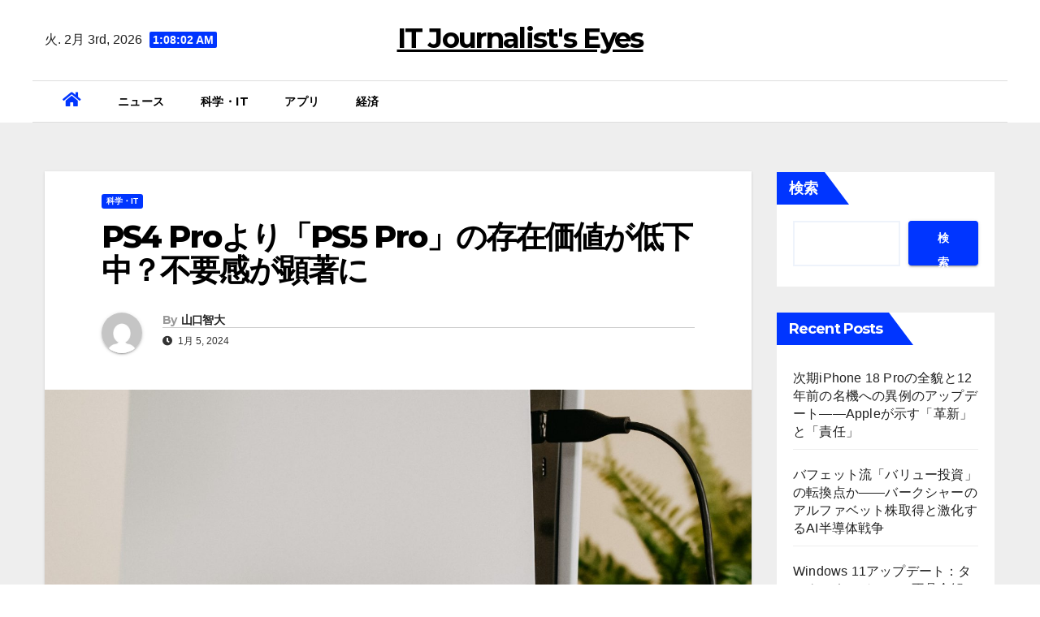

--- FILE ---
content_type: text/html; charset=UTF-8
request_url: https://www.iteyes.biz/%E7%A7%91%E5%AD%A6%E3%83%BBit/ps4-pro%E3%82%88%E3%82%8A%E3%80%8Cps5-pro%E3%80%8D%E3%81%AE%E5%AD%98%E5%9C%A8%E4%BE%A1%E5%80%A4%E3%81%8C%E4%BD%8E%E4%B8%8B%E4%B8%AD%EF%BC%9F%E4%B8%8D%E8%A6%81%E6%84%9F%E3%81%8C%E9%A1%95%E8%91%97/82/
body_size: 16568
content:
<!DOCTYPE html>
<html lang="ja">
<head>
<meta charset="UTF-8">
<meta name="viewport" content="width=device-width, initial-scale=1">
<link rel="profile" href="https://gmpg.org/xfn/11">
<title>PS4 Proより「PS5 Pro」の存在価値が低下中？不要感が顕著に &#8211; IT Journalist&#039;s Eyes</title>
<meta name='robots' content='max-image-preview:large' />
<link rel='dns-prefetch' href='//fonts.googleapis.com' />
<link rel="alternate" type="application/rss+xml" title="IT Journalist&#039;s Eyes &raquo; フィード" href="https://www.iteyes.biz/feed/" />
<link rel="alternate" type="application/rss+xml" title="IT Journalist&#039;s Eyes &raquo; コメントフィード" href="https://www.iteyes.biz/comments/feed/" />
<link rel="alternate" title="oEmbed (JSON)" type="application/json+oembed" href="https://www.iteyes.biz/wp-json/oembed/1.0/embed?url=https%3A%2F%2Fwww.iteyes.biz%2F%25e7%25a7%2591%25e5%25ad%25a6%25e3%2583%25bbit%2Fps4-pro%25e3%2582%2588%25e3%2582%258a%25e3%2580%258cps5-pro%25e3%2580%258d%25e3%2581%25ae%25e5%25ad%2598%25e5%259c%25a8%25e4%25be%25a1%25e5%2580%25a4%25e3%2581%258c%25e4%25bd%258e%25e4%25b8%258b%25e4%25b8%25ad%25ef%25bc%259f%25e4%25b8%258d%25e8%25a6%2581%25e6%2584%259f%25e3%2581%258c%25e9%25a1%2595%25e8%2591%2597%2F82%2F" />
<link rel="alternate" title="oEmbed (XML)" type="text/xml+oembed" href="https://www.iteyes.biz/wp-json/oembed/1.0/embed?url=https%3A%2F%2Fwww.iteyes.biz%2F%25e7%25a7%2591%25e5%25ad%25a6%25e3%2583%25bbit%2Fps4-pro%25e3%2582%2588%25e3%2582%258a%25e3%2580%258cps5-pro%25e3%2580%258d%25e3%2581%25ae%25e5%25ad%2598%25e5%259c%25a8%25e4%25be%25a1%25e5%2580%25a4%25e3%2581%258c%25e4%25bd%258e%25e4%25b8%258b%25e4%25b8%25ad%25ef%25bc%259f%25e4%25b8%258d%25e8%25a6%2581%25e6%2584%259f%25e3%2581%258c%25e9%25a1%2595%25e8%2591%2597%2F82%2F&#038;format=xml" />
<style id='wp-img-auto-sizes-contain-inline-css' type='text/css'>
img:is([sizes=auto i],[sizes^="auto," i]){contain-intrinsic-size:3000px 1500px}
/*# sourceURL=wp-img-auto-sizes-contain-inline-css */
</style>
<style id='wp-emoji-styles-inline-css' type='text/css'>

	img.wp-smiley, img.emoji {
		display: inline !important;
		border: none !important;
		box-shadow: none !important;
		height: 1em !important;
		width: 1em !important;
		margin: 0 0.07em !important;
		vertical-align: -0.1em !important;
		background: none !important;
		padding: 0 !important;
	}
/*# sourceURL=wp-emoji-styles-inline-css */
</style>
<style id='wp-block-library-inline-css' type='text/css'>
:root{--wp-block-synced-color:#7a00df;--wp-block-synced-color--rgb:122,0,223;--wp-bound-block-color:var(--wp-block-synced-color);--wp-editor-canvas-background:#ddd;--wp-admin-theme-color:#007cba;--wp-admin-theme-color--rgb:0,124,186;--wp-admin-theme-color-darker-10:#006ba1;--wp-admin-theme-color-darker-10--rgb:0,107,160.5;--wp-admin-theme-color-darker-20:#005a87;--wp-admin-theme-color-darker-20--rgb:0,90,135;--wp-admin-border-width-focus:2px}@media (min-resolution:192dpi){:root{--wp-admin-border-width-focus:1.5px}}.wp-element-button{cursor:pointer}:root .has-very-light-gray-background-color{background-color:#eee}:root .has-very-dark-gray-background-color{background-color:#313131}:root .has-very-light-gray-color{color:#eee}:root .has-very-dark-gray-color{color:#313131}:root .has-vivid-green-cyan-to-vivid-cyan-blue-gradient-background{background:linear-gradient(135deg,#00d084,#0693e3)}:root .has-purple-crush-gradient-background{background:linear-gradient(135deg,#34e2e4,#4721fb 50%,#ab1dfe)}:root .has-hazy-dawn-gradient-background{background:linear-gradient(135deg,#faaca8,#dad0ec)}:root .has-subdued-olive-gradient-background{background:linear-gradient(135deg,#fafae1,#67a671)}:root .has-atomic-cream-gradient-background{background:linear-gradient(135deg,#fdd79a,#004a59)}:root .has-nightshade-gradient-background{background:linear-gradient(135deg,#330968,#31cdcf)}:root .has-midnight-gradient-background{background:linear-gradient(135deg,#020381,#2874fc)}:root{--wp--preset--font-size--normal:16px;--wp--preset--font-size--huge:42px}.has-regular-font-size{font-size:1em}.has-larger-font-size{font-size:2.625em}.has-normal-font-size{font-size:var(--wp--preset--font-size--normal)}.has-huge-font-size{font-size:var(--wp--preset--font-size--huge)}.has-text-align-center{text-align:center}.has-text-align-left{text-align:left}.has-text-align-right{text-align:right}.has-fit-text{white-space:nowrap!important}#end-resizable-editor-section{display:none}.aligncenter{clear:both}.items-justified-left{justify-content:flex-start}.items-justified-center{justify-content:center}.items-justified-right{justify-content:flex-end}.items-justified-space-between{justify-content:space-between}.screen-reader-text{border:0;clip-path:inset(50%);height:1px;margin:-1px;overflow:hidden;padding:0;position:absolute;width:1px;word-wrap:normal!important}.screen-reader-text:focus{background-color:#ddd;clip-path:none;color:#444;display:block;font-size:1em;height:auto;left:5px;line-height:normal;padding:15px 23px 14px;text-decoration:none;top:5px;width:auto;z-index:100000}html :where(.has-border-color){border-style:solid}html :where([style*=border-top-color]){border-top-style:solid}html :where([style*=border-right-color]){border-right-style:solid}html :where([style*=border-bottom-color]){border-bottom-style:solid}html :where([style*=border-left-color]){border-left-style:solid}html :where([style*=border-width]){border-style:solid}html :where([style*=border-top-width]){border-top-style:solid}html :where([style*=border-right-width]){border-right-style:solid}html :where([style*=border-bottom-width]){border-bottom-style:solid}html :where([style*=border-left-width]){border-left-style:solid}html :where(img[class*=wp-image-]){height:auto;max-width:100%}:where(figure){margin:0 0 1em}html :where(.is-position-sticky){--wp-admin--admin-bar--position-offset:var(--wp-admin--admin-bar--height,0px)}@media screen and (max-width:600px){html :where(.is-position-sticky){--wp-admin--admin-bar--position-offset:0px}}

/*# sourceURL=wp-block-library-inline-css */
</style><style id='wp-block-archives-inline-css' type='text/css'>
.wp-block-archives{box-sizing:border-box}.wp-block-archives-dropdown label{display:block}
/*# sourceURL=https://www.iteyes.biz/wp-includes/blocks/archives/style.min.css */
</style>
<style id='wp-block-categories-inline-css' type='text/css'>
.wp-block-categories{box-sizing:border-box}.wp-block-categories.alignleft{margin-right:2em}.wp-block-categories.alignright{margin-left:2em}.wp-block-categories.wp-block-categories-dropdown.aligncenter{text-align:center}.wp-block-categories .wp-block-categories__label{display:block;width:100%}
/*# sourceURL=https://www.iteyes.biz/wp-includes/blocks/categories/style.min.css */
</style>
<style id='wp-block-heading-inline-css' type='text/css'>
h1:where(.wp-block-heading).has-background,h2:where(.wp-block-heading).has-background,h3:where(.wp-block-heading).has-background,h4:where(.wp-block-heading).has-background,h5:where(.wp-block-heading).has-background,h6:where(.wp-block-heading).has-background{padding:1.25em 2.375em}h1.has-text-align-left[style*=writing-mode]:where([style*=vertical-lr]),h1.has-text-align-right[style*=writing-mode]:where([style*=vertical-rl]),h2.has-text-align-left[style*=writing-mode]:where([style*=vertical-lr]),h2.has-text-align-right[style*=writing-mode]:where([style*=vertical-rl]),h3.has-text-align-left[style*=writing-mode]:where([style*=vertical-lr]),h3.has-text-align-right[style*=writing-mode]:where([style*=vertical-rl]),h4.has-text-align-left[style*=writing-mode]:where([style*=vertical-lr]),h4.has-text-align-right[style*=writing-mode]:where([style*=vertical-rl]),h5.has-text-align-left[style*=writing-mode]:where([style*=vertical-lr]),h5.has-text-align-right[style*=writing-mode]:where([style*=vertical-rl]),h6.has-text-align-left[style*=writing-mode]:where([style*=vertical-lr]),h6.has-text-align-right[style*=writing-mode]:where([style*=vertical-rl]){rotate:180deg}
/*# sourceURL=https://www.iteyes.biz/wp-includes/blocks/heading/style.min.css */
</style>
<style id='wp-block-latest-comments-inline-css' type='text/css'>
ol.wp-block-latest-comments{box-sizing:border-box;margin-left:0}:where(.wp-block-latest-comments:not([style*=line-height] .wp-block-latest-comments__comment)){line-height:1.1}:where(.wp-block-latest-comments:not([style*=line-height] .wp-block-latest-comments__comment-excerpt p)){line-height:1.8}.has-dates :where(.wp-block-latest-comments:not([style*=line-height])),.has-excerpts :where(.wp-block-latest-comments:not([style*=line-height])){line-height:1.5}.wp-block-latest-comments .wp-block-latest-comments{padding-left:0}.wp-block-latest-comments__comment{list-style:none;margin-bottom:1em}.has-avatars .wp-block-latest-comments__comment{list-style:none;min-height:2.25em}.has-avatars .wp-block-latest-comments__comment .wp-block-latest-comments__comment-excerpt,.has-avatars .wp-block-latest-comments__comment .wp-block-latest-comments__comment-meta{margin-left:3.25em}.wp-block-latest-comments__comment-excerpt p{font-size:.875em;margin:.36em 0 1.4em}.wp-block-latest-comments__comment-date{display:block;font-size:.75em}.wp-block-latest-comments .avatar,.wp-block-latest-comments__comment-avatar{border-radius:1.5em;display:block;float:left;height:2.5em;margin-right:.75em;width:2.5em}.wp-block-latest-comments[class*=-font-size] a,.wp-block-latest-comments[style*=font-size] a{font-size:inherit}
/*# sourceURL=https://www.iteyes.biz/wp-includes/blocks/latest-comments/style.min.css */
</style>
<style id='wp-block-latest-posts-inline-css' type='text/css'>
.wp-block-latest-posts{box-sizing:border-box}.wp-block-latest-posts.alignleft{margin-right:2em}.wp-block-latest-posts.alignright{margin-left:2em}.wp-block-latest-posts.wp-block-latest-posts__list{list-style:none}.wp-block-latest-posts.wp-block-latest-posts__list li{clear:both;overflow-wrap:break-word}.wp-block-latest-posts.is-grid{display:flex;flex-wrap:wrap}.wp-block-latest-posts.is-grid li{margin:0 1.25em 1.25em 0;width:100%}@media (min-width:600px){.wp-block-latest-posts.columns-2 li{width:calc(50% - .625em)}.wp-block-latest-posts.columns-2 li:nth-child(2n){margin-right:0}.wp-block-latest-posts.columns-3 li{width:calc(33.33333% - .83333em)}.wp-block-latest-posts.columns-3 li:nth-child(3n){margin-right:0}.wp-block-latest-posts.columns-4 li{width:calc(25% - .9375em)}.wp-block-latest-posts.columns-4 li:nth-child(4n){margin-right:0}.wp-block-latest-posts.columns-5 li{width:calc(20% - 1em)}.wp-block-latest-posts.columns-5 li:nth-child(5n){margin-right:0}.wp-block-latest-posts.columns-6 li{width:calc(16.66667% - 1.04167em)}.wp-block-latest-posts.columns-6 li:nth-child(6n){margin-right:0}}:root :where(.wp-block-latest-posts.is-grid){padding:0}:root :where(.wp-block-latest-posts.wp-block-latest-posts__list){padding-left:0}.wp-block-latest-posts__post-author,.wp-block-latest-posts__post-date{display:block;font-size:.8125em}.wp-block-latest-posts__post-excerpt,.wp-block-latest-posts__post-full-content{margin-bottom:1em;margin-top:.5em}.wp-block-latest-posts__featured-image a{display:inline-block}.wp-block-latest-posts__featured-image img{height:auto;max-width:100%;width:auto}.wp-block-latest-posts__featured-image.alignleft{float:left;margin-right:1em}.wp-block-latest-posts__featured-image.alignright{float:right;margin-left:1em}.wp-block-latest-posts__featured-image.aligncenter{margin-bottom:1em;text-align:center}
/*# sourceURL=https://www.iteyes.biz/wp-includes/blocks/latest-posts/style.min.css */
</style>
<style id='wp-block-search-inline-css' type='text/css'>
.wp-block-search__button{margin-left:10px;word-break:normal}.wp-block-search__button.has-icon{line-height:0}.wp-block-search__button svg{height:1.25em;min-height:24px;min-width:24px;width:1.25em;fill:currentColor;vertical-align:text-bottom}:where(.wp-block-search__button){border:1px solid #ccc;padding:6px 10px}.wp-block-search__inside-wrapper{display:flex;flex:auto;flex-wrap:nowrap;max-width:100%}.wp-block-search__label{width:100%}.wp-block-search.wp-block-search__button-only .wp-block-search__button{box-sizing:border-box;display:flex;flex-shrink:0;justify-content:center;margin-left:0;max-width:100%}.wp-block-search.wp-block-search__button-only .wp-block-search__inside-wrapper{min-width:0!important;transition-property:width}.wp-block-search.wp-block-search__button-only .wp-block-search__input{flex-basis:100%;transition-duration:.3s}.wp-block-search.wp-block-search__button-only.wp-block-search__searchfield-hidden,.wp-block-search.wp-block-search__button-only.wp-block-search__searchfield-hidden .wp-block-search__inside-wrapper{overflow:hidden}.wp-block-search.wp-block-search__button-only.wp-block-search__searchfield-hidden .wp-block-search__input{border-left-width:0!important;border-right-width:0!important;flex-basis:0;flex-grow:0;margin:0;min-width:0!important;padding-left:0!important;padding-right:0!important;width:0!important}:where(.wp-block-search__input){appearance:none;border:1px solid #949494;flex-grow:1;font-family:inherit;font-size:inherit;font-style:inherit;font-weight:inherit;letter-spacing:inherit;line-height:inherit;margin-left:0;margin-right:0;min-width:3rem;padding:8px;text-decoration:unset!important;text-transform:inherit}:where(.wp-block-search__button-inside .wp-block-search__inside-wrapper){background-color:#fff;border:1px solid #949494;box-sizing:border-box;padding:4px}:where(.wp-block-search__button-inside .wp-block-search__inside-wrapper) .wp-block-search__input{border:none;border-radius:0;padding:0 4px}:where(.wp-block-search__button-inside .wp-block-search__inside-wrapper) .wp-block-search__input:focus{outline:none}:where(.wp-block-search__button-inside .wp-block-search__inside-wrapper) :where(.wp-block-search__button){padding:4px 8px}.wp-block-search.aligncenter .wp-block-search__inside-wrapper{margin:auto}.wp-block[data-align=right] .wp-block-search.wp-block-search__button-only .wp-block-search__inside-wrapper{float:right}
/*# sourceURL=https://www.iteyes.biz/wp-includes/blocks/search/style.min.css */
</style>
<style id='wp-block-group-inline-css' type='text/css'>
.wp-block-group{box-sizing:border-box}:where(.wp-block-group.wp-block-group-is-layout-constrained){position:relative}
/*# sourceURL=https://www.iteyes.biz/wp-includes/blocks/group/style.min.css */
</style>
<style id='global-styles-inline-css' type='text/css'>
:root{--wp--preset--aspect-ratio--square: 1;--wp--preset--aspect-ratio--4-3: 4/3;--wp--preset--aspect-ratio--3-4: 3/4;--wp--preset--aspect-ratio--3-2: 3/2;--wp--preset--aspect-ratio--2-3: 2/3;--wp--preset--aspect-ratio--16-9: 16/9;--wp--preset--aspect-ratio--9-16: 9/16;--wp--preset--color--black: #000000;--wp--preset--color--cyan-bluish-gray: #abb8c3;--wp--preset--color--white: #ffffff;--wp--preset--color--pale-pink: #f78da7;--wp--preset--color--vivid-red: #cf2e2e;--wp--preset--color--luminous-vivid-orange: #ff6900;--wp--preset--color--luminous-vivid-amber: #fcb900;--wp--preset--color--light-green-cyan: #7bdcb5;--wp--preset--color--vivid-green-cyan: #00d084;--wp--preset--color--pale-cyan-blue: #8ed1fc;--wp--preset--color--vivid-cyan-blue: #0693e3;--wp--preset--color--vivid-purple: #9b51e0;--wp--preset--gradient--vivid-cyan-blue-to-vivid-purple: linear-gradient(135deg,rgb(6,147,227) 0%,rgb(155,81,224) 100%);--wp--preset--gradient--light-green-cyan-to-vivid-green-cyan: linear-gradient(135deg,rgb(122,220,180) 0%,rgb(0,208,130) 100%);--wp--preset--gradient--luminous-vivid-amber-to-luminous-vivid-orange: linear-gradient(135deg,rgb(252,185,0) 0%,rgb(255,105,0) 100%);--wp--preset--gradient--luminous-vivid-orange-to-vivid-red: linear-gradient(135deg,rgb(255,105,0) 0%,rgb(207,46,46) 100%);--wp--preset--gradient--very-light-gray-to-cyan-bluish-gray: linear-gradient(135deg,rgb(238,238,238) 0%,rgb(169,184,195) 100%);--wp--preset--gradient--cool-to-warm-spectrum: linear-gradient(135deg,rgb(74,234,220) 0%,rgb(151,120,209) 20%,rgb(207,42,186) 40%,rgb(238,44,130) 60%,rgb(251,105,98) 80%,rgb(254,248,76) 100%);--wp--preset--gradient--blush-light-purple: linear-gradient(135deg,rgb(255,206,236) 0%,rgb(152,150,240) 100%);--wp--preset--gradient--blush-bordeaux: linear-gradient(135deg,rgb(254,205,165) 0%,rgb(254,45,45) 50%,rgb(107,0,62) 100%);--wp--preset--gradient--luminous-dusk: linear-gradient(135deg,rgb(255,203,112) 0%,rgb(199,81,192) 50%,rgb(65,88,208) 100%);--wp--preset--gradient--pale-ocean: linear-gradient(135deg,rgb(255,245,203) 0%,rgb(182,227,212) 50%,rgb(51,167,181) 100%);--wp--preset--gradient--electric-grass: linear-gradient(135deg,rgb(202,248,128) 0%,rgb(113,206,126) 100%);--wp--preset--gradient--midnight: linear-gradient(135deg,rgb(2,3,129) 0%,rgb(40,116,252) 100%);--wp--preset--font-size--small: 13px;--wp--preset--font-size--medium: 20px;--wp--preset--font-size--large: 36px;--wp--preset--font-size--x-large: 42px;--wp--preset--spacing--20: 0.44rem;--wp--preset--spacing--30: 0.67rem;--wp--preset--spacing--40: 1rem;--wp--preset--spacing--50: 1.5rem;--wp--preset--spacing--60: 2.25rem;--wp--preset--spacing--70: 3.38rem;--wp--preset--spacing--80: 5.06rem;--wp--preset--shadow--natural: 6px 6px 9px rgba(0, 0, 0, 0.2);--wp--preset--shadow--deep: 12px 12px 50px rgba(0, 0, 0, 0.4);--wp--preset--shadow--sharp: 6px 6px 0px rgba(0, 0, 0, 0.2);--wp--preset--shadow--outlined: 6px 6px 0px -3px rgb(255, 255, 255), 6px 6px rgb(0, 0, 0);--wp--preset--shadow--crisp: 6px 6px 0px rgb(0, 0, 0);}:where(.is-layout-flex){gap: 0.5em;}:where(.is-layout-grid){gap: 0.5em;}body .is-layout-flex{display: flex;}.is-layout-flex{flex-wrap: wrap;align-items: center;}.is-layout-flex > :is(*, div){margin: 0;}body .is-layout-grid{display: grid;}.is-layout-grid > :is(*, div){margin: 0;}:where(.wp-block-columns.is-layout-flex){gap: 2em;}:where(.wp-block-columns.is-layout-grid){gap: 2em;}:where(.wp-block-post-template.is-layout-flex){gap: 1.25em;}:where(.wp-block-post-template.is-layout-grid){gap: 1.25em;}.has-black-color{color: var(--wp--preset--color--black) !important;}.has-cyan-bluish-gray-color{color: var(--wp--preset--color--cyan-bluish-gray) !important;}.has-white-color{color: var(--wp--preset--color--white) !important;}.has-pale-pink-color{color: var(--wp--preset--color--pale-pink) !important;}.has-vivid-red-color{color: var(--wp--preset--color--vivid-red) !important;}.has-luminous-vivid-orange-color{color: var(--wp--preset--color--luminous-vivid-orange) !important;}.has-luminous-vivid-amber-color{color: var(--wp--preset--color--luminous-vivid-amber) !important;}.has-light-green-cyan-color{color: var(--wp--preset--color--light-green-cyan) !important;}.has-vivid-green-cyan-color{color: var(--wp--preset--color--vivid-green-cyan) !important;}.has-pale-cyan-blue-color{color: var(--wp--preset--color--pale-cyan-blue) !important;}.has-vivid-cyan-blue-color{color: var(--wp--preset--color--vivid-cyan-blue) !important;}.has-vivid-purple-color{color: var(--wp--preset--color--vivid-purple) !important;}.has-black-background-color{background-color: var(--wp--preset--color--black) !important;}.has-cyan-bluish-gray-background-color{background-color: var(--wp--preset--color--cyan-bluish-gray) !important;}.has-white-background-color{background-color: var(--wp--preset--color--white) !important;}.has-pale-pink-background-color{background-color: var(--wp--preset--color--pale-pink) !important;}.has-vivid-red-background-color{background-color: var(--wp--preset--color--vivid-red) !important;}.has-luminous-vivid-orange-background-color{background-color: var(--wp--preset--color--luminous-vivid-orange) !important;}.has-luminous-vivid-amber-background-color{background-color: var(--wp--preset--color--luminous-vivid-amber) !important;}.has-light-green-cyan-background-color{background-color: var(--wp--preset--color--light-green-cyan) !important;}.has-vivid-green-cyan-background-color{background-color: var(--wp--preset--color--vivid-green-cyan) !important;}.has-pale-cyan-blue-background-color{background-color: var(--wp--preset--color--pale-cyan-blue) !important;}.has-vivid-cyan-blue-background-color{background-color: var(--wp--preset--color--vivid-cyan-blue) !important;}.has-vivid-purple-background-color{background-color: var(--wp--preset--color--vivid-purple) !important;}.has-black-border-color{border-color: var(--wp--preset--color--black) !important;}.has-cyan-bluish-gray-border-color{border-color: var(--wp--preset--color--cyan-bluish-gray) !important;}.has-white-border-color{border-color: var(--wp--preset--color--white) !important;}.has-pale-pink-border-color{border-color: var(--wp--preset--color--pale-pink) !important;}.has-vivid-red-border-color{border-color: var(--wp--preset--color--vivid-red) !important;}.has-luminous-vivid-orange-border-color{border-color: var(--wp--preset--color--luminous-vivid-orange) !important;}.has-luminous-vivid-amber-border-color{border-color: var(--wp--preset--color--luminous-vivid-amber) !important;}.has-light-green-cyan-border-color{border-color: var(--wp--preset--color--light-green-cyan) !important;}.has-vivid-green-cyan-border-color{border-color: var(--wp--preset--color--vivid-green-cyan) !important;}.has-pale-cyan-blue-border-color{border-color: var(--wp--preset--color--pale-cyan-blue) !important;}.has-vivid-cyan-blue-border-color{border-color: var(--wp--preset--color--vivid-cyan-blue) !important;}.has-vivid-purple-border-color{border-color: var(--wp--preset--color--vivid-purple) !important;}.has-vivid-cyan-blue-to-vivid-purple-gradient-background{background: var(--wp--preset--gradient--vivid-cyan-blue-to-vivid-purple) !important;}.has-light-green-cyan-to-vivid-green-cyan-gradient-background{background: var(--wp--preset--gradient--light-green-cyan-to-vivid-green-cyan) !important;}.has-luminous-vivid-amber-to-luminous-vivid-orange-gradient-background{background: var(--wp--preset--gradient--luminous-vivid-amber-to-luminous-vivid-orange) !important;}.has-luminous-vivid-orange-to-vivid-red-gradient-background{background: var(--wp--preset--gradient--luminous-vivid-orange-to-vivid-red) !important;}.has-very-light-gray-to-cyan-bluish-gray-gradient-background{background: var(--wp--preset--gradient--very-light-gray-to-cyan-bluish-gray) !important;}.has-cool-to-warm-spectrum-gradient-background{background: var(--wp--preset--gradient--cool-to-warm-spectrum) !important;}.has-blush-light-purple-gradient-background{background: var(--wp--preset--gradient--blush-light-purple) !important;}.has-blush-bordeaux-gradient-background{background: var(--wp--preset--gradient--blush-bordeaux) !important;}.has-luminous-dusk-gradient-background{background: var(--wp--preset--gradient--luminous-dusk) !important;}.has-pale-ocean-gradient-background{background: var(--wp--preset--gradient--pale-ocean) !important;}.has-electric-grass-gradient-background{background: var(--wp--preset--gradient--electric-grass) !important;}.has-midnight-gradient-background{background: var(--wp--preset--gradient--midnight) !important;}.has-small-font-size{font-size: var(--wp--preset--font-size--small) !important;}.has-medium-font-size{font-size: var(--wp--preset--font-size--medium) !important;}.has-large-font-size{font-size: var(--wp--preset--font-size--large) !important;}.has-x-large-font-size{font-size: var(--wp--preset--font-size--x-large) !important;}
/*# sourceURL=global-styles-inline-css */
</style>

<style id='classic-theme-styles-inline-css' type='text/css'>
/*! This file is auto-generated */
.wp-block-button__link{color:#fff;background-color:#32373c;border-radius:9999px;box-shadow:none;text-decoration:none;padding:calc(.667em + 2px) calc(1.333em + 2px);font-size:1.125em}.wp-block-file__button{background:#32373c;color:#fff;text-decoration:none}
/*# sourceURL=/wp-includes/css/classic-themes.min.css */
</style>
<link rel='stylesheet' id='newsup-fonts-css' href='//fonts.googleapis.com/css?family=Montserrat%3A400%2C500%2C700%2C800%7CWork%2BSans%3A300%2C400%2C500%2C600%2C700%2C800%2C900%26display%3Dswap&#038;subset=latin%2Clatin-ext' type='text/css' media='all' />
<link rel='stylesheet' id='bootstrap-css' href='https://www.iteyes.biz/wp-content/themes/newsup/css/bootstrap.css?ver=6.9' type='text/css' media='all' />
<link rel='stylesheet' id='newsup-style-css' href='https://www.iteyes.biz/wp-content/themes/news-jack/style.css?ver=6.9' type='text/css' media='all' />
<link rel='stylesheet' id='font-awesome-5-all-css' href='https://www.iteyes.biz/wp-content/themes/newsup/css/font-awesome/css/all.min.css?ver=6.9' type='text/css' media='all' />
<link rel='stylesheet' id='font-awesome-4-shim-css' href='https://www.iteyes.biz/wp-content/themes/newsup/css/font-awesome/css/v4-shims.min.css?ver=6.9' type='text/css' media='all' />
<link rel='stylesheet' id='owl-carousel-css' href='https://www.iteyes.biz/wp-content/themes/newsup/css/owl.carousel.css?ver=6.9' type='text/css' media='all' />
<link rel='stylesheet' id='smartmenus-css' href='https://www.iteyes.biz/wp-content/themes/newsup/css/jquery.smartmenus.bootstrap.css?ver=6.9' type='text/css' media='all' />
<link rel='stylesheet' id='newsup-style-parent-css' href='https://www.iteyes.biz/wp-content/themes/newsup/style.css?ver=6.9' type='text/css' media='all' />
<link rel='stylesheet' id='newsjack-style-css' href='https://www.iteyes.biz/wp-content/themes/news-jack/style.css?ver=1.0' type='text/css' media='all' />
<link rel='stylesheet' id='newsjack-default-css-css' href='https://www.iteyes.biz/wp-content/themes/news-jack/css/colors/default.css?ver=6.9' type='text/css' media='all' />
<script type="text/javascript" src="https://www.iteyes.biz/wp-includes/js/jquery/jquery.min.js?ver=3.7.1" id="jquery-core-js"></script>
<script type="text/javascript" src="https://www.iteyes.biz/wp-includes/js/jquery/jquery-migrate.min.js?ver=3.4.1" id="jquery-migrate-js"></script>
<script type="text/javascript" src="https://www.iteyes.biz/wp-content/themes/newsup/js/navigation.js?ver=6.9" id="newsup-navigation-js"></script>
<script type="text/javascript" src="https://www.iteyes.biz/wp-content/themes/newsup/js/bootstrap.js?ver=6.9" id="bootstrap-js"></script>
<script type="text/javascript" src="https://www.iteyes.biz/wp-content/themes/newsup/js/owl.carousel.min.js?ver=6.9" id="owl-carousel-min-js"></script>
<script type="text/javascript" src="https://www.iteyes.biz/wp-content/themes/newsup/js/jquery.smartmenus.js?ver=6.9" id="smartmenus-js-js"></script>
<script type="text/javascript" src="https://www.iteyes.biz/wp-content/themes/newsup/js/jquery.smartmenus.bootstrap.js?ver=6.9" id="bootstrap-smartmenus-js-js"></script>
<script type="text/javascript" src="https://www.iteyes.biz/wp-content/themes/newsup/js/jquery.marquee.js?ver=6.9" id="newsup-marquee-js-js"></script>
<script type="text/javascript" src="https://www.iteyes.biz/wp-content/themes/newsup/js/main.js?ver=6.9" id="newsup-main-js-js"></script>
<link rel="https://api.w.org/" href="https://www.iteyes.biz/wp-json/" /><link rel="alternate" title="JSON" type="application/json" href="https://www.iteyes.biz/wp-json/wp/v2/posts/82" /><link rel="EditURI" type="application/rsd+xml" title="RSD" href="https://www.iteyes.biz/xmlrpc.php?rsd" />
<meta name="generator" content="WordPress 6.9" />
<link rel="canonical" href="https://www.iteyes.biz/%e7%a7%91%e5%ad%a6%e3%83%bbit/ps4-pro%e3%82%88%e3%82%8a%e3%80%8cps5-pro%e3%80%8d%e3%81%ae%e5%ad%98%e5%9c%a8%e4%be%a1%e5%80%a4%e3%81%8c%e4%bd%8e%e4%b8%8b%e4%b8%ad%ef%bc%9f%e4%b8%8d%e8%a6%81%e6%84%9f%e3%81%8c%e9%a1%95%e8%91%97/82/" />
<link rel='shortlink' href='https://www.iteyes.biz/?p=82' />
<style type="text/css" id="custom-background-css">
    .wrapper { background-color: #eee; }
</style>
    <style type="text/css">
            body .site-title a,
        body .site-description {
            color: ##fff;
        }

        .site-branding-text .site-title a {
                font-size: px;
            }

            @media only screen and (max-width: 640px) {
                .site-branding-text .site-title a {
                    font-size: 40px;

                }
            }

            @media only screen and (max-width: 375px) {
                .site-branding-text .site-title a {
                    font-size: 32px;

                }
            }

        </style>
    <link rel="icon" href="https://www.iteyes.biz/wp-content/uploads/2023/01/cropped-it-32x32.png" sizes="32x32" />
<link rel="icon" href="https://www.iteyes.biz/wp-content/uploads/2023/01/cropped-it-192x192.png" sizes="192x192" />
<link rel="apple-touch-icon" href="https://www.iteyes.biz/wp-content/uploads/2023/01/cropped-it-180x180.png" />
<meta name="msapplication-TileImage" content="https://www.iteyes.biz/wp-content/uploads/2023/01/cropped-it-270x270.png" />
</head>
<body class="wp-singular post-template-default single single-post postid-82 single-format-standard wp-embed-responsive wp-theme-newsup wp-child-theme-news-jack  ta-hide-date-author-in-list" >
<div id="page" class="site">
<a class="skip-link screen-reader-text" href="#content">
Skip to content</a>
    <div class="wrapper">
        <header class="mg-headwidget center light">
                        <!--==================== TOP BAR ====================-->

            <div class="clearfix"></div>
                        <div class="mg-nav-widget-area-back" style='background-image: url("" );'>
                        <div class="overlay">
              <div class="inner"  style="background-color:#fff;" > 
                <div class="container-fluid">
    <div class="mg-nav-widget-area">
        <div class="row align-items-center">
                        <div class="col-md-4 col-sm-4 text-center-xs">
                            <div class="heacent">火. 2月 3rd, 2026                         <span  id="time" class="time"></span>
                                      </div>
              
            </div>

            <div class="col-md-4 col-sm-4 text-center-xs">
                <div class="navbar-header">
                                        <div class="site-branding-text">
                                        <p class="site-title"> <a href="https://www.iteyes.biz/" rel="home">IT Journalist&#039;s Eyes</a></p>
                                        <p class="site-description"></p>
                    </div>
                                  </div>
                         <div class="col-md-4 col-sm-4 text-center-xs">
                <ul class="mg-social info-right heacent">
                    
                                      </ul>
            </div>
                    </div>
    </div>
</div>
              </div>
              </div>
          </div>
    <div class="mg-menu-full">
      <nav class="navbar navbar-expand-lg navbar-wp">
        <div class="container-fluid ">
          <!-- Right nav -->
                    <div class="m-header align-items-center">
                                                <a class="mobilehomebtn" href="https://www.iteyes.biz"><span class="fas fa-home"></span></a>
                        <!-- navbar-toggle -->
                        <button class="navbar-toggler mx-auto" type="button" data-toggle="collapse" data-target="#navbar-wp" aria-controls="navbarSupportedContent" aria-expanded="false" aria-label="Toggle navigation">
                          <i class="fas fa-bars"></i>
                        </button>
                        <!-- /navbar-toggle -->
                        <div class="dropdown show mg-search-box pr-2 d-none">
                            <a class="dropdown-toggle msearch ml-auto" href="#" role="button" id="dropdownMenuLink" data-toggle="dropdown" aria-haspopup="true" aria-expanded="false">
                               <i class="fas fa-search"></i>
                            </a>

                            <div class="dropdown-menu searchinner" aria-labelledby="dropdownMenuLink">
                        <form role="search" method="get" id="searchform" action="https://www.iteyes.biz/">
  <div class="input-group">
    <input type="search" class="form-control" placeholder="Search" value="" name="s" />
    <span class="input-group-btn btn-default">
    <button type="submit" class="btn"> <i class="fas fa-search"></i> </button>
    </span> </div>
</form>                      </div>
                        </div>
                        
                    </div>
                    <!-- /Right nav -->
         
          
                  <div class="collapse navbar-collapse" id="navbar-wp">
                  	<div class="d-md-block">
                  <ul id="menu-main-menu" class="nav navbar-nav mr-auto"><li class="active home"><a class="homebtn" href="https://www.iteyes.biz"><span class='fas fa-home'></span></a></li><li id="menu-item-11" class="menu-item menu-item-type-taxonomy menu-item-object-category menu-item-11"><a class="nav-link" title="ニュース" href="https://www.iteyes.biz/%e3%83%8b%e3%83%a5%e3%83%bc%e3%82%b9/">ニュース</a></li>
<li id="menu-item-12" class="menu-item menu-item-type-taxonomy menu-item-object-category current-post-ancestor current-menu-parent current-post-parent menu-item-12"><a class="nav-link" title="科学・IT" href="https://www.iteyes.biz/%e7%a7%91%e5%ad%a6%e3%83%bbit/">科学・IT</a></li>
<li id="menu-item-10" class="menu-item menu-item-type-taxonomy menu-item-object-category menu-item-10"><a class="nav-link" title="アプリ" href="https://www.iteyes.biz/%e3%82%a2%e3%83%97%e3%83%aa/">アプリ</a></li>
<li id="menu-item-13" class="menu-item menu-item-type-taxonomy menu-item-object-category menu-item-13"><a class="nav-link" title="経済" href="https://www.iteyes.biz/%e7%b5%8c%e6%b8%88/">経済</a></li>
</ul>        				</div>		
              		</div>
                  <!-- Right nav -->
                    <div class="desk-header pl-3 ml-auto my-2 my-lg-0 position-relative align-items-center">
                        <!-- /navbar-toggle -->
                        <div class="dropdown show mg-search-box">
                      <a class="dropdown-toggle msearch ml-auto" href="#" role="button" id="dropdownMenuLink" data-toggle="dropdown" aria-haspopup="true" aria-expanded="false">
                       <i class="fas fa-search"></i>
                      </a>
                      <div class="dropdown-menu searchinner" aria-labelledby="dropdownMenuLink">
                        <form role="search" method="get" id="searchform" action="https://www.iteyes.biz/">
  <div class="input-group">
    <input type="search" class="form-control" placeholder="Search" value="" name="s" />
    <span class="input-group-btn btn-default">
    <button type="submit" class="btn"> <i class="fas fa-search"></i> </button>
    </span> </div>
</form>                      </div>
                    </div>
                    </div>
                    <!-- /Right nav --> 
          </div>
      </nav> <!-- /Navigation -->
    </div>
</header>
<div class="clearfix"></div>
 <div><!-- =========================
     Page Content Section      
============================== -->
<main id="content">
    <!--container-->
    <div class="container-fluid">
      <!--row-->
      <div class="row">
        <!--col-md-->
                                                <div class="col-md-9">
                    		                  <div class="mg-blog-post-box"> 
              <div class="mg-header">
                                <div class="mg-blog-category"> 
                      <a class="newsup-categories category-color-1" href="https://www.iteyes.biz/%e7%a7%91%e5%ad%a6%e3%83%bbit/" alt="View all posts in 科学・IT"> 
                                 科学・IT
                             </a>                </div>
                                <h1 class="title single"> <a title="Permalink to: PS4 Proより「PS5 Pro」の存在価値が低下中？不要感が顕著に">
                  PS4 Proより「PS5 Pro」の存在価値が低下中？不要感が顕著に</a>
                </h1>

                <div class="media mg-info-author-block"> 
                                    <a class="mg-author-pic" href="https://www.iteyes.biz/author/iteyes_biz/"> <img alt='' src='https://secure.gravatar.com/avatar/d3a006d05410e306065cc1df0ee5eccb62ec2681c8e4c418fad0dd499b6a8bef?s=150&#038;d=mm&#038;r=g' srcset='https://secure.gravatar.com/avatar/d3a006d05410e306065cc1df0ee5eccb62ec2681c8e4c418fad0dd499b6a8bef?s=300&#038;d=mm&#038;r=g 2x' class='avatar avatar-150 photo' height='150' width='150' decoding='async'/> </a>
                                  <div class="media-body">
                                        <h4 class="media-heading"><span>By</span><a href="https://www.iteyes.biz/author/iteyes_biz/">山口智大</a></h4>
                                                            <span class="mg-blog-date"><i class="fas fa-clock"></i> 
                      1月 5, 2024</span>
                                      </div>
                </div>
              </div>
              <img width="1920" height="1280" src="https://www.iteyes.biz/wp-content/uploads/2024/01/78c2c7bf2d5a987435470053abf87969.jpg" class="img-fluid wp-post-image" alt="" decoding="async" fetchpriority="high" srcset="https://www.iteyes.biz/wp-content/uploads/2024/01/78c2c7bf2d5a987435470053abf87969.jpg 1920w, https://www.iteyes.biz/wp-content/uploads/2024/01/78c2c7bf2d5a987435470053abf87969-300x200.jpg 300w, https://www.iteyes.biz/wp-content/uploads/2024/01/78c2c7bf2d5a987435470053abf87969-1024x683.jpg 1024w, https://www.iteyes.biz/wp-content/uploads/2024/01/78c2c7bf2d5a987435470053abf87969-768x512.jpg 768w, https://www.iteyes.biz/wp-content/uploads/2024/01/78c2c7bf2d5a987435470053abf87969-1536x1024.jpg 1536w" sizes="(max-width: 1920px) 100vw, 1920px" />              <article class="small single">
                <p>ゲーム業界における「PS5 Pro」の存在について、さまざまな噂や議論が広がっています。ソニーがこの性能向上型のPlayStation 5を開発中とされており、これに関連して新たな憶測が浮上しています。マイクロソフトも以前のXbox Oneに「Xbox One X」という性能向上版をリリースしていますが、現行機において同様の計画が進行中なのかは明確ではありません。</p>
<p>最新の噂によると、ソニーは2020年にPS5を発売してから4年後の今年秋に「PS5 Pro」をリリースする計画だとされています。この「PS5 Pro」の発表は、来週開催のコンシューマー・エレクトロニクス・ショー（CES）に合わせて行われるのではないかと予測されていますが、正確な時期はまだ明らかにされていません。2024年秋に発売されるとの情報もありますが、これについての正確な情報は現時点で得られていません。</p>
<p>この「PS5 Pro」は、性能面においてほぼ全てのゲームで60fpsの高いフレームレートを実現するものとされています。当然ながら、これは現行世代の中でも最高の性能を持つゲーム機となる見通しです。しかしながら、現在のPS5の状況を考慮すると、「PS5 Pro」が登場しても、PS4 Proよりも不必要なアップグレードに感じられる可能性があります。これにより「PS5 Pro」は奇妙な存在となり、ユーザーによる買い替えを促すのは難しいかもしれません。</p>
<p>PS4は販売台数が1億1700万台であり、PS4 Proの売れ行きは公表されていません。ソニーの吉田修平氏は、PS4 ProがPS4スリムよりも売れたと述べましたが、具体的な情報は明らかにされていません。今回の「PS5 Pro」の場合、いくつか大きな違いがあります。</p>
<p>現行のPS5は2年間にわたり在庫不足に見舞われ、多くのユーザーが購入できない状態が続いています。このため、PS5の発売からProモデルの登場までの期間が、PS4の3年よりも長くなるとしても、多くのユーザーにとってはアップグレードが早すぎると感じられる可能性があります。逆に、ゲーム機が4年間存在している時点で「PS5 Pro」を購入するよりは、「PS6」を待つべきだと感じるユーザーもいるかもしれません。特に、「PS5 Pro」がゲームに大きな変化をもたらさない場合、現在問題なく利用できているゲーム機をアップグレードすることは難しいでしょう。これにより、新規ユーザーであっても、標準モデルがProモデルよりもはるかに安価であれば、Proモデルへの購入意欲は低くなるでしょう。</p>
                                                     <script>
    function pinIt()
    {
      var e = document.createElement('script');
      e.setAttribute('type','text/javascript');
      e.setAttribute('charset','UTF-8');
      e.setAttribute('src','https://assets.pinterest.com/js/pinmarklet.js?r='+Math.random()*99999999);
      document.body.appendChild(e);
    }
    </script>
                     <div class="post-share">
                          <div class="post-share-icons cf">
                           
                              <a href="https://www.facebook.com/sharer.php?u=https%3A%2F%2Fwww.iteyes.biz%2F%25e7%25a7%2591%25e5%25ad%25a6%25e3%2583%25bbit%2Fps4-pro%25e3%2582%2588%25e3%2582%258a%25e3%2580%258cps5-pro%25e3%2580%258d%25e3%2581%25ae%25e5%25ad%2598%25e5%259c%25a8%25e4%25be%25a1%25e5%2580%25a4%25e3%2581%258c%25e4%25bd%258e%25e4%25b8%258b%25e4%25b8%25ad%25ef%25bc%259f%25e4%25b8%258d%25e8%25a6%2581%25e6%2584%259f%25e3%2581%258c%25e9%25a1%2595%25e8%2591%2597%2F82%2F" class="link facebook" target="_blank" >
                                <i class="fab fa-facebook"></i></a>
                            
            
                              <a href="https://twitter.com/share?url=https%3A%2F%2Fwww.iteyes.biz%2F%25e7%25a7%2591%25e5%25ad%25a6%25e3%2583%25bbit%2Fps4-pro%25e3%2582%2588%25e3%2582%258a%25e3%2580%258cps5-pro%25e3%2580%258d%25e3%2581%25ae%25e5%25ad%2598%25e5%259c%25a8%25e4%25be%25a1%25e5%2580%25a4%25e3%2581%258c%25e4%25bd%258e%25e4%25b8%258b%25e4%25b8%25ad%25ef%25bc%259f%25e4%25b8%258d%25e8%25a6%2581%25e6%2584%259f%25e3%2581%258c%25e9%25a1%2595%25e8%2591%2597%2F82%2F&#038;text=PS4%20Pro%E3%82%88%E3%82%8A%E3%80%8CPS5%20Pro%E3%80%8D%E3%81%AE%E5%AD%98%E5%9C%A8%E4%BE%A1%E5%80%A4%E3%81%8C%E4%BD%8E%E4%B8%8B%E4%B8%AD%EF%BC%9F%E4%B8%8D%E8%A6%81%E6%84%9F%E3%81%8C%E9%A1%95%E8%91%97%E3%81%AB" class="link twitter" target="_blank">
                                <i class="fab fa-twitter"></i></a>
            
                              <a href="/cdn-cgi/l/email-protection#[base64]" class="link email" target="_blank">
                                <i class="fas fa-envelope"></i></a>


                              <a href="https://www.linkedin.com/sharing/share-offsite/?url=https%3A%2F%2Fwww.iteyes.biz%2F%25e7%25a7%2591%25e5%25ad%25a6%25e3%2583%25bbit%2Fps4-pro%25e3%2582%2588%25e3%2582%258a%25e3%2580%258cps5-pro%25e3%2580%258d%25e3%2581%25ae%25e5%25ad%2598%25e5%259c%25a8%25e4%25be%25a1%25e5%2580%25a4%25e3%2581%258c%25e4%25bd%258e%25e4%25b8%258b%25e4%25b8%25ad%25ef%25bc%259f%25e4%25b8%258d%25e8%25a6%2581%25e6%2584%259f%25e3%2581%258c%25e9%25a1%2595%25e8%2591%2597%2F82%2F&#038;title=PS4%20Pro%E3%82%88%E3%82%8A%E3%80%8CPS5%20Pro%E3%80%8D%E3%81%AE%E5%AD%98%E5%9C%A8%E4%BE%A1%E5%80%A4%E3%81%8C%E4%BD%8E%E4%B8%8B%E4%B8%AD%EF%BC%9F%E4%B8%8D%E8%A6%81%E6%84%9F%E3%81%8C%E9%A1%95%E8%91%97%E3%81%AB" class="link linkedin" target="_blank" >
                                <i class="fab fa-linkedin"></i></a>

                             <a href="https://telegram.me/share/url?url=https%3A%2F%2Fwww.iteyes.biz%2F%25e7%25a7%2591%25e5%25ad%25a6%25e3%2583%25bbit%2Fps4-pro%25e3%2582%2588%25e3%2582%258a%25e3%2580%258cps5-pro%25e3%2580%258d%25e3%2581%25ae%25e5%25ad%2598%25e5%259c%25a8%25e4%25be%25a1%25e5%2580%25a4%25e3%2581%258c%25e4%25bd%258e%25e4%25b8%258b%25e4%25b8%25ad%25ef%25bc%259f%25e4%25b8%258d%25e8%25a6%2581%25e6%2584%259f%25e3%2581%258c%25e9%25a1%2595%25e8%2591%2597%2F82%2F&#038;text&#038;title=PS4%20Pro%E3%82%88%E3%82%8A%E3%80%8CPS5%20Pro%E3%80%8D%E3%81%AE%E5%AD%98%E5%9C%A8%E4%BE%A1%E5%80%A4%E3%81%8C%E4%BD%8E%E4%B8%8B%E4%B8%AD%EF%BC%9F%E4%B8%8D%E8%A6%81%E6%84%9F%E3%81%8C%E9%A1%95%E8%91%97%E3%81%AB" class="link telegram" target="_blank" >
                                <i class="fab fa-telegram"></i></a>

                              <a href="javascript:pinIt();" class="link pinterest"><i class="fab fa-pinterest"></i></a>    
                          </div>
                    </div>

                <div class="clearfix mb-3"></div>
                
	<nav class="navigation post-navigation" aria-label="投稿">
		<h2 class="screen-reader-text">投稿ナビゲーション</h2>
		<div class="nav-links"><div class="nav-previous"><a href="https://www.iteyes.biz/%e7%a7%91%e5%ad%a6%e3%83%bbit/jaxa%e3%81%ae%e6%96%b0%e3%81%9f%e3%81%aa%e5%9c%b0%e7%90%83%e9%98%b2%e8%a1%9b%e3%83%97%e3%83%ad%e3%82%b8%e3%82%a7%e3%82%af%e3%83%88%ef%bc%9f%e3%80%8c%e3%81%af%e3%82%84%e3%81%b6%e3%81%952%e3%80%8d/76/" rel="prev">JAXAの新たな地球防衛プロジェクト？「はやぶさ2」の小惑星探査の意義 <div class="fa fa-angle-double-right"></div><span></span></a></div><div class="nav-next"><a href="https://www.iteyes.biz/%e7%a7%91%e5%ad%a6%e3%83%bbit/%e6%96%b0%e6%a9%9f%e8%83%bd%e3%81%a8%e3%82%bb%e3%82%ad%e3%83%a5%e3%83%aa%e3%83%86%e3%82%a3%e4%bf%ae%e6%ad%a3%e3%82%92%e5%90%ab%e3%82%80%e3%80%81windows-1%e6%9c%88%e3%81%ae%e6%9b%b4%e6%96%b0%e5%86%85/85/" rel="next"><div class="fa fa-angle-double-left"></div><span></span> 新機能とセキュリティ修正を含む、Windows 1月の更新内容</a></div></div>
	</nav>                          </article>
            </div>
		                 <div class="media mg-info-author-block">
            <a class="mg-author-pic" href="https://www.iteyes.biz/author/iteyes_biz/"><img alt='' src='https://secure.gravatar.com/avatar/d3a006d05410e306065cc1df0ee5eccb62ec2681c8e4c418fad0dd499b6a8bef?s=150&#038;d=mm&#038;r=g' srcset='https://secure.gravatar.com/avatar/d3a006d05410e306065cc1df0ee5eccb62ec2681c8e4c418fad0dd499b6a8bef?s=300&#038;d=mm&#038;r=g 2x' class='avatar avatar-150 photo' height='150' width='150' loading='lazy' decoding='async'/></a>
                <div class="media-body">
                  <h4 class="media-heading">By <a href ="https://www.iteyes.biz/author/iteyes_biz/">山口智大</a></h4>
                  <p></p>
                </div>
            </div>
                          <div class="mg-featured-slider p-3 mb-4">
                        <!--Start mg-realated-slider -->
                        <div class="mg-sec-title">
                            <!-- mg-sec-title -->
                                                        <h4>Related Post</h4>
                        </div>
                        <!-- // mg-sec-title -->
                           <div class="row">
                                <!-- featured_post -->
                                                                      <!-- blog -->
                                  <div class="col-md-4">
                                    <div class="mg-blog-post-3 minh back-img" 
                                                                        style="background-image: url('https://www.iteyes.biz/wp-content/uploads/2026/01/c744fabb4c3af46bcd1fcc7490fd32ff.jpg');" >
                                      <div class="mg-blog-inner">
                                                                                      <div class="mg-blog-category"> <a class="newsup-categories category-color-1" href="https://www.iteyes.biz/%e7%a7%91%e5%ad%a6%e3%83%bbit/" alt="View all posts in 科学・IT"> 
                                 科学・IT
                             </a>                                          </div>                                             <h4 class="title"> <a href="https://www.iteyes.biz/%e7%a7%91%e5%ad%a6%e3%83%bbit/%e6%ac%a1%e6%9c%9fiphone-18-pro%e3%81%ae%e5%85%a8%e8%b2%8c%e3%81%a812%e5%b9%b4%e5%89%8d%e3%81%ae%e5%90%8d%e6%a9%9f%e3%81%b8%e3%81%ae%e7%95%b0%e4%be%8b%e3%81%ae%e3%82%a2%e3%83%83%e3%83%97%e3%83%87/244/" title="Permalink to: 次期iPhone 18 Proの全貌と12年前の名機への異例のアップデート——Appleが示す「革新」と「責任」">
                                              次期iPhone 18 Proの全貌と12年前の名機への異例のアップデート——Appleが示す「革新」と「責任」</a>
                                             </h4>
                                            <div class="mg-blog-meta"> 
                                                                                          <span class="mg-blog-date"><i class="fas fa-clock"></i> 
                                              1月 27, 2026</span>
                                                                                        <a href="https://www.iteyes.biz/author/user3/"> <i class="fas fa-user-circle"></i> 里久鳴祐果</a>
                                              </div>   
                                        </div>
                                    </div>
                                  </div>
                                    <!-- blog -->
                                                                        <!-- blog -->
                                  <div class="col-md-4">
                                    <div class="mg-blog-post-3 minh back-img" 
                                                                        style="background-image: url('https://www.iteyes.biz/wp-content/uploads/2025/09/5df3c3648339a5aa71ffa35274f87ca2.jpg');" >
                                      <div class="mg-blog-inner">
                                                                                      <div class="mg-blog-category"> <a class="newsup-categories category-color-1" href="https://www.iteyes.biz/%e7%a7%91%e5%ad%a6%e3%83%bbit/" alt="View all posts in 科学・IT"> 
                                 科学・IT
                             </a>                                          </div>                                             <h4 class="title"> <a href="https://www.iteyes.biz/%e7%a7%91%e5%ad%a6%e3%83%bbit/%e6%96%b0%e5%9e%8biphone-17%e3%81%a8ios-26%e3%81%8c%e7%99%bb%e5%a0%b4%ef%bc%9a%e6%96%b0%e6%a9%9f%e8%83%bd%e3%80%81%e4%be%a1%e6%a0%bc%e3%80%81%e3%81%9d%e3%81%97%e3%81%a6%e5%93%81%e8%b3%aa%e3%81%b8/229/" title="Permalink to: 新型iPhone 17とiOS 26が登場：新機能、価格、そして品質への懸念">
                                              新型iPhone 17とiOS 26が登場：新機能、価格、そして品質への懸念</a>
                                             </h4>
                                            <div class="mg-blog-meta"> 
                                                                                          <span class="mg-blog-date"><i class="fas fa-clock"></i> 
                                              9月 15, 2025</span>
                                                                                        <a href="https://www.iteyes.biz/author/iteyes_biz/"> <i class="fas fa-user-circle"></i> 山口智大</a>
                                              </div>   
                                        </div>
                                    </div>
                                  </div>
                                    <!-- blog -->
                                                                        <!-- blog -->
                                  <div class="col-md-4">
                                    <div class="mg-blog-post-3 minh back-img" 
                                                                        style="background-image: url('https://www.iteyes.biz/wp-content/uploads/2025/08/7fb49b1e2ad373312d7b22853bef9447.jpg');" >
                                      <div class="mg-blog-inner">
                                                                                      <div class="mg-blog-category"> <a class="newsup-categories category-color-1" href="https://www.iteyes.biz/%e7%a7%91%e5%ad%a6%e3%83%bbit/" alt="View all posts in 科学・IT"> 
                                 科学・IT
                             </a>                                          </div>                                             <h4 class="title"> <a href="https://www.iteyes.biz/%e7%a7%91%e5%ad%a6%e3%83%bbit/palit%e3%81%a8zotac%e3%80%81geforce-rtx-50%e3%82%b7%e3%83%aa%e3%83%bc%e3%82%ba%e3%81%ae%e6%96%b0%e5%9e%8b%e3%83%9b%e3%83%af%e3%82%a4%e3%83%88%e3%83%a2%e3%83%87%e3%83%ab%e3%82%92%e7%99%ba%e8%a1%a8/223/" title="Permalink to: PalitとZOTAC、GeForce RTX 50シリーズの新型ホワイトモデルを発表">
                                              PalitとZOTAC、GeForce RTX 50シリーズの新型ホワイトモデルを発表</a>
                                             </h4>
                                            <div class="mg-blog-meta"> 
                                                                                          <span class="mg-blog-date"><i class="fas fa-clock"></i> 
                                              8月 21, 2025</span>
                                                                                        <a href="https://www.iteyes.biz/author/user1/"> <i class="fas fa-user-circle"></i> 笠野雄大</a>
                                              </div>   
                                        </div>
                                    </div>
                                  </div>
                                    <!-- blog -->
                                                                </div>
                            
                    </div>
                    <!--End mg-realated-slider -->
                        </div>
             <!--sidebar-->
          <!--col-md-3-->
            <aside class="col-md-3">
                  
<aside id="secondary" class="widget-area" role="complementary">
	<div id="sidebar-right" class="mg-sidebar">
		<div id="block-2" class="mg-widget widget_block widget_search"><form role="search" method="get" action="https://www.iteyes.biz/" class="wp-block-search__button-outside wp-block-search__text-button wp-block-search"    ><label class="wp-block-search__label" for="wp-block-search__input-1" >検索</label><div class="wp-block-search__inside-wrapper" ><input class="wp-block-search__input" id="wp-block-search__input-1" placeholder="" value="" type="search" name="s" required /><button aria-label="検索" class="wp-block-search__button wp-element-button" type="submit" >検索</button></div></form></div><div id="block-3" class="mg-widget widget_block"><div class="wp-block-group"><div class="wp-block-group__inner-container is-layout-flow wp-block-group-is-layout-flow"><h2 class="wp-block-heading">Recent Posts</h2><ul class="wp-block-latest-posts__list wp-block-latest-posts"><li><a class="wp-block-latest-posts__post-title" href="https://www.iteyes.biz/%e7%a7%91%e5%ad%a6%e3%83%bbit/%e6%ac%a1%e6%9c%9fiphone-18-pro%e3%81%ae%e5%85%a8%e8%b2%8c%e3%81%a812%e5%b9%b4%e5%89%8d%e3%81%ae%e5%90%8d%e6%a9%9f%e3%81%b8%e3%81%ae%e7%95%b0%e4%be%8b%e3%81%ae%e3%82%a2%e3%83%83%e3%83%97%e3%83%87/244/">次期iPhone 18 Proの全貌と12年前の名機への異例のアップデート——Appleが示す「革新」と「責任」</a></li>
<li><a class="wp-block-latest-posts__post-title" href="https://www.iteyes.biz/%e7%b5%8c%e6%b8%88/%e3%83%90%e3%83%95%e3%82%a7%e3%83%83%e3%83%88%e6%b5%81%e3%80%8c%e3%83%90%e3%83%aa%e3%83%a5%e3%83%bc%e6%8a%95%e8%b3%87%e3%80%8d%e3%81%ae%e8%bb%a2%e6%8f%9b%e7%82%b9%e3%81%8b%e2%80%95%e2%80%95%e3%83%90/241/">バフェット流「バリュー投資」の転換点か――バークシャーのアルファベット株取得と激化するAI半導体戦争</a></li>
<li><a class="wp-block-latest-posts__post-title" href="https://www.iteyes.biz/%e3%83%8b%e3%83%a5%e3%83%bc%e3%82%b9/windows-11%e3%82%a2%e3%83%83%e3%83%97%e3%83%87%e3%83%bc%e3%83%88%ef%bc%9a%e3%82%bf%e3%82%b9%e3%82%af%e3%83%9e%e3%83%8d%e3%83%bc%e3%82%b8%e3%83%a3%e3%83%bc%e3%81%ae%e4%b8%8d%e5%85%b7%e5%90%88%e8%a7%a3/238/">Windows 11アップデート：タスクマネージャーの不具合解消、パスキー管理も強化</a></li>
<li><a class="wp-block-latest-posts__post-title" href="https://www.iteyes.biz/%e7%b5%8c%e6%b8%88/xbox%e9%96%a2%e9%80%a3%e3%81%ae%e6%9c%80%e6%96%b0%e6%83%85%e5%a0%b1%ef%bc%9a%e4%b8%80%e9%83%a8%e5%9c%b0%e5%9f%9f%e3%81%a7%e3%81%aegame-pass%e4%be%a1%e6%a0%bc%e6%94%b9%e5%ae%9a%e5%bb%b6%e6%9c%9f/235/">Xbox関連の最新情報：一部地域でのGame Pass価格改定延期と『Ninja Gaiden 4』の事前ダウンロード開始</a></li>
<li><a class="wp-block-latest-posts__post-title" href="https://www.iteyes.biz/%e3%83%8b%e3%83%a5%e3%83%bc%e3%82%b9/firefox%e3%80%81google%e3%83%ac%e3%83%b3%e3%82%ba%e9%80%a3%e6%90%ba%e3%81%ae%e7%94%bb%e5%83%8f%e6%a4%9c%e7%b4%a2%e6%a9%9f%e8%83%bd%e3%82%92%e7%99%ba%e8%a1%a8-%e6%8b%a1%e5%bc%b5%e6%a9%9f%e8%83%bd/232/">Firefox、Googleレンズ連携の画像検索機能を発表 拡張機能の利便性も向上</a></li>
</ul></div></div></div><div id="block-4" class="mg-widget widget_block"><div class="wp-block-group"><div class="wp-block-group__inner-container is-layout-flow wp-block-group-is-layout-flow"><h2 class="wp-block-heading">Recent Comments</h2><div class="no-comments wp-block-latest-comments">表示できるコメントはありません。</div></div></div></div><div id="block-5" class="mg-widget widget_block"><div class="wp-block-group"><div class="wp-block-group__inner-container is-layout-flow wp-block-group-is-layout-flow"><h2 class="wp-block-heading">Archives</h2><ul class="wp-block-archives-list wp-block-archives">	<li><a href='https://www.iteyes.biz/date/2026/01/'>2026年1月</a></li>
	<li><a href='https://www.iteyes.biz/date/2025/11/'>2025年11月</a></li>
	<li><a href='https://www.iteyes.biz/date/2025/10/'>2025年10月</a></li>
	<li><a href='https://www.iteyes.biz/date/2025/09/'>2025年9月</a></li>
	<li><a href='https://www.iteyes.biz/date/2025/08/'>2025年8月</a></li>
	<li><a href='https://www.iteyes.biz/date/2025/07/'>2025年7月</a></li>
	<li><a href='https://www.iteyes.biz/date/2025/06/'>2025年6月</a></li>
	<li><a href='https://www.iteyes.biz/date/2025/05/'>2025年5月</a></li>
	<li><a href='https://www.iteyes.biz/date/2025/04/'>2025年4月</a></li>
	<li><a href='https://www.iteyes.biz/date/2025/03/'>2025年3月</a></li>
	<li><a href='https://www.iteyes.biz/date/2025/02/'>2025年2月</a></li>
	<li><a href='https://www.iteyes.biz/date/2025/01/'>2025年1月</a></li>
	<li><a href='https://www.iteyes.biz/date/2024/11/'>2024年11月</a></li>
	<li><a href='https://www.iteyes.biz/date/2024/10/'>2024年10月</a></li>
	<li><a href='https://www.iteyes.biz/date/2024/09/'>2024年9月</a></li>
	<li><a href='https://www.iteyes.biz/date/2024/08/'>2024年8月</a></li>
	<li><a href='https://www.iteyes.biz/date/2024/07/'>2024年7月</a></li>
	<li><a href='https://www.iteyes.biz/date/2024/06/'>2024年6月</a></li>
	<li><a href='https://www.iteyes.biz/date/2024/05/'>2024年5月</a></li>
	<li><a href='https://www.iteyes.biz/date/2024/04/'>2024年4月</a></li>
	<li><a href='https://www.iteyes.biz/date/2024/03/'>2024年3月</a></li>
	<li><a href='https://www.iteyes.biz/date/2024/02/'>2024年2月</a></li>
	<li><a href='https://www.iteyes.biz/date/2024/01/'>2024年1月</a></li>
	<li><a href='https://www.iteyes.biz/date/2023/12/'>2023年12月</a></li>
	<li><a href='https://www.iteyes.biz/date/2023/09/'>2023年9月</a></li>
	<li><a href='https://www.iteyes.biz/date/2023/08/'>2023年8月</a></li>
	<li><a href='https://www.iteyes.biz/date/2023/05/'>2023年5月</a></li>
	<li><a href='https://www.iteyes.biz/date/2023/04/'>2023年4月</a></li>
	<li><a href='https://www.iteyes.biz/date/2023/03/'>2023年3月</a></li>
	<li><a href='https://www.iteyes.biz/date/2023/02/'>2023年2月</a></li>
	<li><a href='https://www.iteyes.biz/date/2023/01/'>2023年1月</a></li>
</ul></div></div></div><div id="block-6" class="mg-widget widget_block"><div class="wp-block-group"><div class="wp-block-group__inner-container is-layout-flow wp-block-group-is-layout-flow"><h2 class="wp-block-heading">Categories</h2><ul class="wp-block-categories-list wp-block-categories">	<li class="cat-item cat-item-7"><a href="https://www.iteyes.biz/%e3%82%a2%e3%83%97%e3%83%aa/">アプリ</a>
</li>
	<li class="cat-item cat-item-5"><a href="https://www.iteyes.biz/%e3%83%8b%e3%83%a5%e3%83%bc%e3%82%b9/">ニュース</a>
</li>
	<li class="cat-item cat-item-6"><a href="https://www.iteyes.biz/%e7%a7%91%e5%ad%a6%e3%83%bbit/">科学・IT</a>
</li>
	<li class="cat-item cat-item-3"><a href="https://www.iteyes.biz/%e7%b5%8c%e6%b8%88/">経済</a>
</li>
</ul></div></div></div>	</div>
</aside><!-- #secondary -->
            </aside>
          <!--/col-md-3-->
      <!--/sidebar-->
          </div>
  </div>
</main>
  <div class="container-fluid mr-bot40 mg-posts-sec-inner">
        <div class="missed-inner">
        <div class="row">
                        <div class="col-md-12">
                <div class="mg-sec-title">
                    <!-- mg-sec-title -->
                    <h4>You missed</h4>
                </div>
            </div>
                            <!--col-md-3-->
            <div class="col-lg-3 col-md-6 pulse animated">
               <div class="mg-blog-post-3 minh back-img mb-lg-0" 
                                                        style="background-image: url('https://www.iteyes.biz/wp-content/uploads/2026/01/c744fabb4c3af46bcd1fcc7490fd32ff.jpg');" >
                            <a class="link-div" href="https://www.iteyes.biz/%e7%a7%91%e5%ad%a6%e3%83%bbit/%e6%ac%a1%e6%9c%9fiphone-18-pro%e3%81%ae%e5%85%a8%e8%b2%8c%e3%81%a812%e5%b9%b4%e5%89%8d%e3%81%ae%e5%90%8d%e6%a9%9f%e3%81%b8%e3%81%ae%e7%95%b0%e4%be%8b%e3%81%ae%e3%82%a2%e3%83%83%e3%83%97%e3%83%87/244/"></a>
                    <div class="mg-blog-inner">
                      <div class="mg-blog-category">
                      <a class="newsup-categories category-color-1" href="https://www.iteyes.biz/%e7%a7%91%e5%ad%a6%e3%83%bbit/" alt="View all posts in 科学・IT"> 
                                 科学・IT
                             </a>                      </div>
                      <h4 class="title"> <a href="https://www.iteyes.biz/%e7%a7%91%e5%ad%a6%e3%83%bbit/%e6%ac%a1%e6%9c%9fiphone-18-pro%e3%81%ae%e5%85%a8%e8%b2%8c%e3%81%a812%e5%b9%b4%e5%89%8d%e3%81%ae%e5%90%8d%e6%a9%9f%e3%81%b8%e3%81%ae%e7%95%b0%e4%be%8b%e3%81%ae%e3%82%a2%e3%83%83%e3%83%97%e3%83%87/244/" title="Permalink to: 次期iPhone 18 Proの全貌と12年前の名機への異例のアップデート——Appleが示す「革新」と「責任」"> 次期iPhone 18 Proの全貌と12年前の名機への異例のアップデート——Appleが示す「革新」と「責任」</a> </h4>
                          <div class="mg-blog-meta">
        <span class="mg-blog-date"><i class="fas fa-clock"></i>
         <a href="https://www.iteyes.biz/date/2026/01/">
         1月 27, 2026</a></span>
         <a class="auth" href="https://www.iteyes.biz/author/user3/"><i class="fas fa-user-circle"></i> 
        里久鳴祐果</a>
         
    </div>
                        </div>
                </div>
            </div>
            <!--/col-md-3-->
                         <!--col-md-3-->
            <div class="col-lg-3 col-md-6 pulse animated">
               <div class="mg-blog-post-3 minh back-img mb-lg-0" 
                                                        style="background-image: url('https://www.iteyes.biz/wp-content/uploads/2026/01/500adfde7e544d1278e08d9824dad149.jpg');" >
                            <a class="link-div" href="https://www.iteyes.biz/%e7%b5%8c%e6%b8%88/%e3%83%90%e3%83%95%e3%82%a7%e3%83%83%e3%83%88%e6%b5%81%e3%80%8c%e3%83%90%e3%83%aa%e3%83%a5%e3%83%bc%e6%8a%95%e8%b3%87%e3%80%8d%e3%81%ae%e8%bb%a2%e6%8f%9b%e7%82%b9%e3%81%8b%e2%80%95%e2%80%95%e3%83%90/241/"></a>
                    <div class="mg-blog-inner">
                      <div class="mg-blog-category">
                      <a class="newsup-categories category-color-1" href="https://www.iteyes.biz/%e7%b5%8c%e6%b8%88/" alt="View all posts in 経済"> 
                                 経済
                             </a>                      </div>
                      <h4 class="title"> <a href="https://www.iteyes.biz/%e7%b5%8c%e6%b8%88/%e3%83%90%e3%83%95%e3%82%a7%e3%83%83%e3%83%88%e6%b5%81%e3%80%8c%e3%83%90%e3%83%aa%e3%83%a5%e3%83%bc%e6%8a%95%e8%b3%87%e3%80%8d%e3%81%ae%e8%bb%a2%e6%8f%9b%e7%82%b9%e3%81%8b%e2%80%95%e2%80%95%e3%83%90/241/" title="Permalink to: バフェット流「バリュー投資」の転換点か――バークシャーのアルファベット株取得と激化するAI半導体戦争"> バフェット流「バリュー投資」の転換点か――バークシャーのアルファベット株取得と激化するAI半導体戦争</a> </h4>
                          <div class="mg-blog-meta">
        <span class="mg-blog-date"><i class="fas fa-clock"></i>
         <a href="https://www.iteyes.biz/date/2026/01/">
         1月 27, 2026</a></span>
         <a class="auth" href="https://www.iteyes.biz/author/user1/"><i class="fas fa-user-circle"></i> 
        笠野雄大</a>
         
    </div>
                        </div>
                </div>
            </div>
            <!--/col-md-3-->
                         <!--col-md-3-->
            <div class="col-lg-3 col-md-6 pulse animated">
               <div class="mg-blog-post-3 minh back-img mb-lg-0" 
                                                        style="background-image: url('https://www.iteyes.biz/wp-content/uploads/2025/11/def431a5d797f5f1cbfb5fa4af515378.jpg');" >
                            <a class="link-div" href="https://www.iteyes.biz/%e3%83%8b%e3%83%a5%e3%83%bc%e3%82%b9/windows-11%e3%82%a2%e3%83%83%e3%83%97%e3%83%87%e3%83%bc%e3%83%88%ef%bc%9a%e3%82%bf%e3%82%b9%e3%82%af%e3%83%9e%e3%83%8d%e3%83%bc%e3%82%b8%e3%83%a3%e3%83%bc%e3%81%ae%e4%b8%8d%e5%85%b7%e5%90%88%e8%a7%a3/238/"></a>
                    <div class="mg-blog-inner">
                      <div class="mg-blog-category">
                      <a class="newsup-categories category-color-1" href="https://www.iteyes.biz/%e3%83%8b%e3%83%a5%e3%83%bc%e3%82%b9/" alt="View all posts in ニュース"> 
                                 ニュース
                             </a>                      </div>
                      <h4 class="title"> <a href="https://www.iteyes.biz/%e3%83%8b%e3%83%a5%e3%83%bc%e3%82%b9/windows-11%e3%82%a2%e3%83%83%e3%83%97%e3%83%87%e3%83%bc%e3%83%88%ef%bc%9a%e3%82%bf%e3%82%b9%e3%82%af%e3%83%9e%e3%83%8d%e3%83%bc%e3%82%b8%e3%83%a3%e3%83%bc%e3%81%ae%e4%b8%8d%e5%85%b7%e5%90%88%e8%a7%a3/238/" title="Permalink to: Windows 11アップデート：タスクマネージャーの不具合解消、パスキー管理も強化"> Windows 11アップデート：タスクマネージャーの不具合解消、パスキー管理も強化</a> </h4>
                          <div class="mg-blog-meta">
        <span class="mg-blog-date"><i class="fas fa-clock"></i>
         <a href="https://www.iteyes.biz/date/2025/11/">
         11月 14, 2025</a></span>
         <a class="auth" href="https://www.iteyes.biz/author/iteyes_biz/"><i class="fas fa-user-circle"></i> 
        山口智大</a>
         
    </div>
                        </div>
                </div>
            </div>
            <!--/col-md-3-->
                         <!--col-md-3-->
            <div class="col-lg-3 col-md-6 pulse animated">
               <div class="mg-blog-post-3 minh back-img mb-lg-0" 
                                                        style="background-image: url('https://www.iteyes.biz/wp-content/uploads/2025/10/e041071d59373ae37c12fb40e615abf4.jpg');" >
                            <a class="link-div" href="https://www.iteyes.biz/%e7%b5%8c%e6%b8%88/xbox%e9%96%a2%e9%80%a3%e3%81%ae%e6%9c%80%e6%96%b0%e6%83%85%e5%a0%b1%ef%bc%9a%e4%b8%80%e9%83%a8%e5%9c%b0%e5%9f%9f%e3%81%a7%e3%81%aegame-pass%e4%be%a1%e6%a0%bc%e6%94%b9%e5%ae%9a%e5%bb%b6%e6%9c%9f/235/"></a>
                    <div class="mg-blog-inner">
                      <div class="mg-blog-category">
                      <a class="newsup-categories category-color-1" href="https://www.iteyes.biz/%e7%b5%8c%e6%b8%88/" alt="View all posts in 経済"> 
                                 経済
                             </a>                      </div>
                      <h4 class="title"> <a href="https://www.iteyes.biz/%e7%b5%8c%e6%b8%88/xbox%e9%96%a2%e9%80%a3%e3%81%ae%e6%9c%80%e6%96%b0%e6%83%85%e5%a0%b1%ef%bc%9a%e4%b8%80%e9%83%a8%e5%9c%b0%e5%9f%9f%e3%81%a7%e3%81%aegame-pass%e4%be%a1%e6%a0%bc%e6%94%b9%e5%ae%9a%e5%bb%b6%e6%9c%9f/235/" title="Permalink to: Xbox関連の最新情報：一部地域でのGame Pass価格改定延期と『Ninja Gaiden 4』の事前ダウンロード開始"> Xbox関連の最新情報：一部地域でのGame Pass価格改定延期と『Ninja Gaiden 4』の事前ダウンロード開始</a> </h4>
                          <div class="mg-blog-meta">
        <span class="mg-blog-date"><i class="fas fa-clock"></i>
         <a href="https://www.iteyes.biz/date/2025/10/">
         10月 8, 2025</a></span>
         <a class="auth" href="https://www.iteyes.biz/author/user4/"><i class="fas fa-user-circle"></i> 
        蛯原まい</a>
         
    </div>
                        </div>
                </div>
            </div>
            <!--/col-md-3-->
                     

                </div>
            </div>
        </div>
<!--==================== FOOTER AREA ====================-->
        <footer> 
            <div class="overlay" style="background-color: ;">
                <!--Start mg-footer-widget-area-->
                                 <!--End mg-footer-widget-area-->
                <!--Start mg-footer-widget-area-->
                <div class="mg-footer-bottom-area">
                    <div class="container-fluid">
                                                <div class="row align-items-center">
                            <!--col-md-4-->
                            <div class="col-md-6">
                                                             <div class="site-branding-text">
                              <p class="site-title-footer"> <a href="https://www.iteyes.biz/" rel="home">IT Journalist&#039;s Eyes</a></p>
                              <p class="site-description-footer"></p>
                              </div>
                                                          </div>

                             
                            <div class="col-md-6 text-right text-xs">
                                
                            <ul class="mg-social">
                                    
                                                                         
                                                                        
                                                                 </ul>


                            </div>
                            <!--/col-md-4-->  
                             
                        </div>
                        <!--/row-->
                    </div>
                    <!--/container-->
                </div>
                <!--End mg-footer-widget-area-->

                <div class="mg-footer-copyright">
                    <div class="container-fluid">
                        <div class="row">
                                                      <div class="col-md-6 text-xs">
                                                            <p>
                                <a href="https://wordpress.org/">
								Proudly powered by WordPress								</a>
								<span class="sep"> | </span>
								Theme: Newsup by <a href="https://themeansar.com/" rel="designer">Themeansar</a>.								</p>
                            </div>


                                                        <div class="col-md-6 text-right text-xs">
                                <ul id="menu-about-menu" class="info-right"><li id="menu-item-8" class="menu-item menu-item-type-post_type menu-item-object-page menu-item-8"><a class="nav-link" title="Contacts" href="https://www.iteyes.biz/7-2/">Contacts</a></li>
</ul>                            </div>
                                                  </div>
                    </div>
                </div>
            </div>
            <!--/overlay-->
        </footer>
        <!--/footer-->
    </div>
  </div>
    <!--/wrapper-->
    <!--Scroll To Top-->
    <a href="#" class="ta_upscr bounceInup animated"><i class="fas fa-angle-up"></i></a>
    <!--/Scroll To Top-->
<!-- /Scroll To Top -->
<script data-cfasync="false" src="/cdn-cgi/scripts/5c5dd728/cloudflare-static/email-decode.min.js"></script><script type="speculationrules">
{"prefetch":[{"source":"document","where":{"and":[{"href_matches":"/*"},{"not":{"href_matches":["/wp-*.php","/wp-admin/*","/wp-content/uploads/*","/wp-content/*","/wp-content/plugins/*","/wp-content/themes/news-jack/*","/wp-content/themes/newsup/*","/*\\?(.+)"]}},{"not":{"selector_matches":"a[rel~=\"nofollow\"]"}},{"not":{"selector_matches":".no-prefetch, .no-prefetch a"}}]},"eagerness":"conservative"}]}
</script>
<script>
jQuery('a,input').bind('focus', function() {
    if(!jQuery(this).closest(".menu-item").length && ( jQuery(window).width() <= 992) ) {
    jQuery('.navbar-collapse').removeClass('show');
}})
</script>
	<script>
	/(trident|msie)/i.test(navigator.userAgent)&&document.getElementById&&window.addEventListener&&window.addEventListener("hashchange",function(){var t,e=location.hash.substring(1);/^[A-z0-9_-]+$/.test(e)&&(t=document.getElementById(e))&&(/^(?:a|select|input|button|textarea)$/i.test(t.tagName)||(t.tabIndex=-1),t.focus())},!1);
	</script>
	<script type="text/javascript" src="https://www.iteyes.biz/wp-content/themes/newsup/js/custom.js?ver=6.9" id="newsup-custom-js"></script>
<script type="text/javascript" src="https://www.iteyes.biz/wp-content/themes/newsup/js/custom-time.js?ver=6.9" id="newsup-custom-time-js"></script>
<script id="wp-emoji-settings" type="application/json">
{"baseUrl":"https://s.w.org/images/core/emoji/17.0.2/72x72/","ext":".png","svgUrl":"https://s.w.org/images/core/emoji/17.0.2/svg/","svgExt":".svg","source":{"concatemoji":"https://www.iteyes.biz/wp-includes/js/wp-emoji-release.min.js?ver=6.9"}}
</script>
<script type="module">
/* <![CDATA[ */
/*! This file is auto-generated */
const a=JSON.parse(document.getElementById("wp-emoji-settings").textContent),o=(window._wpemojiSettings=a,"wpEmojiSettingsSupports"),s=["flag","emoji"];function i(e){try{var t={supportTests:e,timestamp:(new Date).valueOf()};sessionStorage.setItem(o,JSON.stringify(t))}catch(e){}}function c(e,t,n){e.clearRect(0,0,e.canvas.width,e.canvas.height),e.fillText(t,0,0);t=new Uint32Array(e.getImageData(0,0,e.canvas.width,e.canvas.height).data);e.clearRect(0,0,e.canvas.width,e.canvas.height),e.fillText(n,0,0);const a=new Uint32Array(e.getImageData(0,0,e.canvas.width,e.canvas.height).data);return t.every((e,t)=>e===a[t])}function p(e,t){e.clearRect(0,0,e.canvas.width,e.canvas.height),e.fillText(t,0,0);var n=e.getImageData(16,16,1,1);for(let e=0;e<n.data.length;e++)if(0!==n.data[e])return!1;return!0}function u(e,t,n,a){switch(t){case"flag":return n(e,"\ud83c\udff3\ufe0f\u200d\u26a7\ufe0f","\ud83c\udff3\ufe0f\u200b\u26a7\ufe0f")?!1:!n(e,"\ud83c\udde8\ud83c\uddf6","\ud83c\udde8\u200b\ud83c\uddf6")&&!n(e,"\ud83c\udff4\udb40\udc67\udb40\udc62\udb40\udc65\udb40\udc6e\udb40\udc67\udb40\udc7f","\ud83c\udff4\u200b\udb40\udc67\u200b\udb40\udc62\u200b\udb40\udc65\u200b\udb40\udc6e\u200b\udb40\udc67\u200b\udb40\udc7f");case"emoji":return!a(e,"\ud83e\u1fac8")}return!1}function f(e,t,n,a){let r;const o=(r="undefined"!=typeof WorkerGlobalScope&&self instanceof WorkerGlobalScope?new OffscreenCanvas(300,150):document.createElement("canvas")).getContext("2d",{willReadFrequently:!0}),s=(o.textBaseline="top",o.font="600 32px Arial",{});return e.forEach(e=>{s[e]=t(o,e,n,a)}),s}function r(e){var t=document.createElement("script");t.src=e,t.defer=!0,document.head.appendChild(t)}a.supports={everything:!0,everythingExceptFlag:!0},new Promise(t=>{let n=function(){try{var e=JSON.parse(sessionStorage.getItem(o));if("object"==typeof e&&"number"==typeof e.timestamp&&(new Date).valueOf()<e.timestamp+604800&&"object"==typeof e.supportTests)return e.supportTests}catch(e){}return null}();if(!n){if("undefined"!=typeof Worker&&"undefined"!=typeof OffscreenCanvas&&"undefined"!=typeof URL&&URL.createObjectURL&&"undefined"!=typeof Blob)try{var e="postMessage("+f.toString()+"("+[JSON.stringify(s),u.toString(),c.toString(),p.toString()].join(",")+"));",a=new Blob([e],{type:"text/javascript"});const r=new Worker(URL.createObjectURL(a),{name:"wpTestEmojiSupports"});return void(r.onmessage=e=>{i(n=e.data),r.terminate(),t(n)})}catch(e){}i(n=f(s,u,c,p))}t(n)}).then(e=>{for(const n in e)a.supports[n]=e[n],a.supports.everything=a.supports.everything&&a.supports[n],"flag"!==n&&(a.supports.everythingExceptFlag=a.supports.everythingExceptFlag&&a.supports[n]);var t;a.supports.everythingExceptFlag=a.supports.everythingExceptFlag&&!a.supports.flag,a.supports.everything||((t=a.source||{}).concatemoji?r(t.concatemoji):t.wpemoji&&t.twemoji&&(r(t.twemoji),r(t.wpemoji)))});
//# sourceURL=https://www.iteyes.biz/wp-includes/js/wp-emoji-loader.min.js
/* ]]> */
</script>
<script defer src="https://static.cloudflareinsights.com/beacon.min.js/vcd15cbe7772f49c399c6a5babf22c1241717689176015" integrity="sha512-ZpsOmlRQV6y907TI0dKBHq9Md29nnaEIPlkf84rnaERnq6zvWvPUqr2ft8M1aS28oN72PdrCzSjY4U6VaAw1EQ==" data-cf-beacon='{"version":"2024.11.0","token":"e5c588817a2648088eadb2aaf2df9ef8","r":1,"server_timing":{"name":{"cfCacheStatus":true,"cfEdge":true,"cfExtPri":true,"cfL4":true,"cfOrigin":true,"cfSpeedBrain":true},"location_startswith":null}}' crossorigin="anonymous"></script>
</body>
</html>